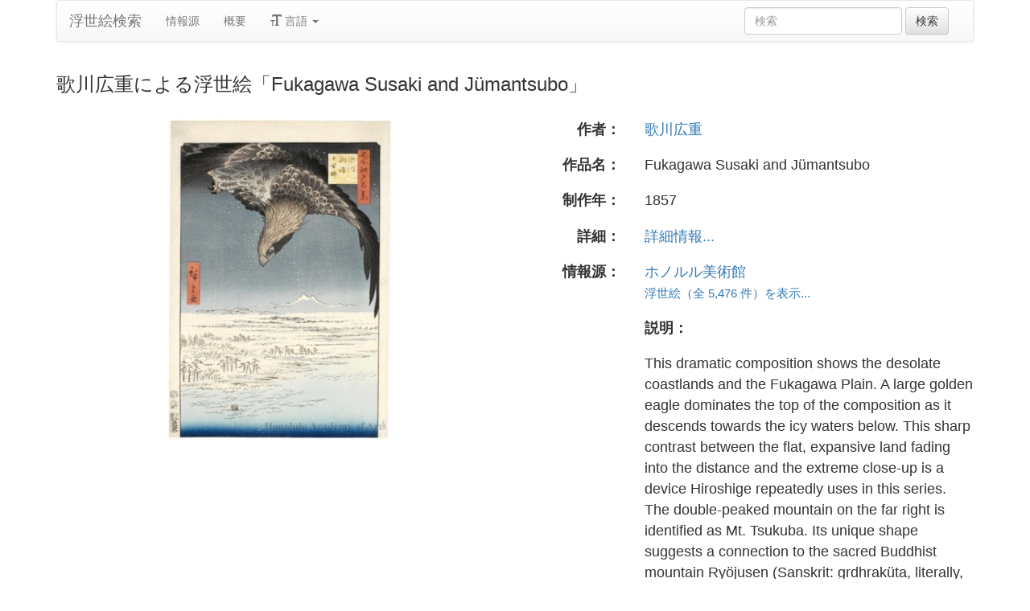

--- FILE ---
content_type: text/html
request_url: https://ja.ukiyo-e.org/image/honolulu/3841
body_size: 7267
content:
<!DOCTYPE html><html lang="ja"><head><meta charSet="utf-8"/><meta name="viewport" content="width=device-width, initial-scale=1"/><link rel="preload" as="image" href="/images/en.svg"/><link rel="preload" as="image" href="/images/zh.svg"/><link rel="preload" as="image" href="/images/de.svg"/><link rel="preload" as="image" href="/images/fr.svg"/><link rel="preload" as="image" href="https://data.ukiyo-e.org/honolulu/scaled/3841.jpg"/><script src="https://www.googletagmanager.com/gtm.js?id=GTM-TNRKN8X" defer="" async=""></script><meta http-equiv="content-language" content="ja"/><link rel="preload" as="image" href="https://data.ukiyo-e.org/honolulu/scaled/3841.jpg"/><title>歌川広重による浮世絵「Fukagawa Susaki and Jümantsubo」</title><link rel="canonical" href="https://ja.ukiyo-e.org/image/honolulu/3841"/><link rel="alternate" href="https://ukiyo-e.org/image/honolulu/3841" hrefLang="en"/><link rel="alternate" href="https://ja.ukiyo-e.org/image/honolulu/3841" hrefLang="ja"/><link rel="alternate" href="https://zh.ukiyo-e.org/image/honolulu/3841" hrefLang="zh"/><link rel="alternate" href="https://de.ukiyo-e.org/image/honolulu/3841" hrefLang="de"/><link rel="alternate" href="https://fr.ukiyo-e.org/image/honolulu/3841" hrefLang="fr"/><link rel="alternate" href="https://x-default.ukiyo-e.org/image/honolulu/3841" hrefLang="x-default"/><link rel="preconnect" href="https://cdnjs.cloudflare.com"/><link rel="preconnect" href="https://ajax.googleapis.com"/><link rel="icon" href="/images/favicon.png" type="image/x-icon"/><link rel="modulepreload" href="/assets/entry.client-DUMZB8j0.js"/><link rel="modulepreload" href="/assets/chunk-NISHYRIK-oPSjLUDM.js"/><link rel="modulepreload" href="/assets/index-CQ-a9jL0.js"/><link rel="modulepreload" href="/assets/index-B2B1AW3E.js"/><link rel="modulepreload" href="/assets/use-i18n-CHJntOrt.js"/><link rel="modulepreload" href="/assets/exports-CUF7XYS1.js"/><link rel="modulepreload" href="/assets/root-xX1MPo5i.js"/><link rel="modulepreload" href="/assets/track-CU1PGEjN.js"/><link rel="modulepreload" href="/assets/image._source._id-BonX7Ax-.js"/><link rel="modulepreload" href="/assets/similar-images-Cj0-42iV.js"/><link rel="modulepreload" href="/assets/images-DpIbXFdX.js"/><link rel="modulepreload" href="/assets/sources-C87IqJFG.js"/><link rel="stylesheet" href="/assets/root-PaejsRGg.css"/><link rel="stylesheet" href="https://cdnjs.cloudflare.com/ajax/libs/twitter-bootstrap/3.4.1/css/bootstrap.min.css" crossorigin="anonymous"/><link rel="stylesheet" href="https://cdnjs.cloudflare.com/ajax/libs/twitter-bootstrap/3.4.1/css/bootstrap-theme.min.css" crossorigin="anonymous"/><link rel="stylesheet" href="/assets/similar-images-Ck4ahr_a.css"/></head><body><div id="main-container" class="container"><nav class="navbar navbar-default"><div class="container-fluid"><div class="navbar-header"><button type="button" class="navbar-toggle collapsed" aria-expanded="false"><span class="sr-only">ナビゲーションの切り替え</span><span class="icon-bar"></span><span class="icon-bar"></span><span class="icon-bar"></span></button><a class="navbar-brand" href="/" data-discover="true">浮世絵検索</a></div><div class="navbar-collapse collapse"><ul class="nav navbar-nav"><li class=""><a href="/sources" data-discover="true">情報源</a></li><li class=""><a href="/about" data-discover="true">概要</a></li><li class="divider-vertical"></li><li class="dropdown "><a href="#" class="dropdown-toggle" data-toggle="dropdown" role="button" aria-haspopup="true" aria-expanded="false"><span class="glyphicon glyphicon-text-size"></span> <!-- -->言語<!-- --> <span class="caret"></span></a><ul class="dropdown-menu"><li><a href="https://ukiyo-e.org/image/honolulu/3841"><img src="/images/en.svg" width="20" height="20" alt=""/> <!-- -->English</a></li><li><a href="https://zh.ukiyo-e.org/image/honolulu/3841"><img src="/images/zh.svg" width="20" height="20" alt=""/> <!-- -->中文</a></li><li><a href="https://de.ukiyo-e.org/image/honolulu/3841"><img src="/images/de.svg" width="20" height="20" alt=""/> <!-- -->Deutsch</a></li><li><a href="https://fr.ukiyo-e.org/image/honolulu/3841"><img src="/images/fr.svg" width="20" height="20" alt=""/> <!-- -->Français</a></li></ul></li></ul><form class="navbar-form navbar-right form-inline search" data-discover="true" action="/search" method="get"><input type="text" class="form-control search-query" placeholder="検索" name="q" value=""/> <input type="submit" class="btn btn-default" value="検索"/></form></div></div></nav><div class="row image-title"><div class="col-xs-12"><h1 class="h3">歌川広重による浮世絵「Fukagawa Susaki and Jümantsubo」</h1></div></div><div id="result" class="row"><div class="col-xs-12 col-md-6 imageholder"><a href="https://data.ukiyo-e.org/honolulu/images/3841.jpg" target="_blank" rel="noreferrer"><img src="https://data.ukiyo-e.org/honolulu/scaled/3841.jpg" alt="Utagawa Hiroshige, 歌川広重 (Utagawa Hiroshige)による浮世絵「Fukagawa Susaki and Jümantsubo」"/></a></div><div class="details col-xs-12 col-md-6 container-fluid"><p class="row artist"><strong class="col-xs-3 right">作者：</strong><span class="col-xs-9"><a href="/artist/utagawa-hiroshige" data-discover="true">歌川広重</a></span></p><p class="row title"><strong class="col-xs-3 right">作品名：</strong><span class="col-xs-9">Fukagawa Susaki and Jümantsubo</span></p><p class="row date"><strong class="col-xs-3 right">制作年：</strong><span class="col-xs-9">1857</span></p><p class="row details"><strong class="col-xs-3 right">詳細：</strong><span class="col-xs-9"><a href="http://www.honoluluacademy.org/art/6802">詳細情報...</a></span></p><p class="row source"><strong class="col-xs-3 right">情報源：</strong><span class="col-xs-9"><a title="ホノルル美術館" href="http://art.honolulumuseum.org/emuseum/view/objects/aslist/9/0/primaryMaker-asc?t:state:flow=bac06ccb-82d4-429f-931f-7fc94ea63680">ホノルル美術館</a><br/><small><a title="ホノルル美術館" href="/source/honolulu" data-discover="true">浮世絵（全 5,476 件）を表示...</a></small></span></p><p class="row"><span class="col-xs-3"></span><strong class="col-xs-9">説明：</strong></p><p class="row"><span class="col-xs-3"></span><span class="col-xs-9 description">This dramatic composition shows the desolate coastlands and the Fukagawa Plain. A large golden eagle dominates the top of the composition as it descends towards the icy waters below. This sharp contrast between the flat, expansive land fading into the distance and the extreme close-up is a device Hiroshige repeatedly uses in this series. The double-peaked mountain on the far right is identified as Mt. Tsukuba. Its unique shape suggests a connection to the sacred Buddhist mountain Ryöjusen (Sanskrit: grdhraküta, literally, “Sacred Eagle Mountain”), where Shakyamuni is said to have preached. Shiba Kökan (1747-1818), a Western-style painter of the Edo period, depicted the mountain in his work, which Hiroshige might have seen, as having double peaks. In The Lotus Sutra, Buddha states that even after he leaves, should any natural disasters such as a great fire occur, this mountain will remain filled with tranquility. After the disastrous earthquake and subsequent fire, perhaps Hiroshige wished for peace for the city of Edo. (from Good News from Hiroshige exhibition 10/9/2008)</span></p><p class="row"><span class="col-xs-3"></span><span class="col-xs-9"><a href="https://data.ukiyo-e.org/honolulu/images/3841.jpg" class="btn btn-default" target="_blank" rel="noreferrer"><i class="icon-download-alt"></i>画像をダウンロード</a></span></p></div></div><div class="row"><div class="col-xs-12"><h2>類似の浮世絵<button type="button" class="btn btn-default compare-all"><i class="icon-eye-open"></i>浮世絵を比較...</button></h2></div></div><div class="row"><div id="results" class="col-xs-12 container-fluid"><div class="row"><div class="img col-xs-6 col-sm-4 col-md-3"><a class="img" href="/image/jaodb/Hiroshige_1_Ando-No_Series-Jumantsubo_Plain_at_Suzaki_Fukagawa-00029040-020220-F12" data-discover="true"><img src="https://data.ukiyo-e.org/jaodb/thumbs/Hiroshige_1_Ando-No_Series-Jumantsubo_Plain_at_Suzaki_Fukagawa-00029040-020220-F12.jpg" alt="Ando Hiroshige, 歌川広重 (Hiroshige 1 Ando (歌川広重))による浮世絵「Jumantsubo Plain at Suzaki, Fukagawa」" title="Jumantsubo Plain at Suzaki, Fukagawa" width="220" height="220" loading="lazy"/></a><div class="details"><div class="wrap"><span class="score">53% 一致</span><a class="source" title="Japanese Art Open Database" href="/source/jaodb" data-discover="true">JAODB</a></div></div></div><div class="img col-xs-6 col-sm-4 col-md-3"><a class="img" href="/image/met/DP121668" data-discover="true"><img src="https://data.ukiyo-e.org/met/thumbs/DP121668.jpg" alt="Utagawa Hiroshige, 歌川広重 (Utagawa Hiroshige (Japanese, 1797–1858))による浮世絵「Jûmantsubo Plain at Susaki, Fukagawa, from the series &quot;One Hundred Famous Views of Edo&quot;」" title="Jûmantsubo Plain at Susaki, Fukagawa, from the series &quot;One Hundred Famous Views of Edo&quot;" width="220" height="220" loading="lazy"/></a><div class="details"><div class="wrap"><span class="score">44% 一致</span><a class="source" title="メトロポリタン美術館" href="/source/met" data-discover="true">メトロポリタン美術館</a></div></div></div><div class="img col-xs-6 col-sm-4 col-md-3"><a class="img" href="/image/mfa/sc126857" data-discover="true"><img src="https://data.ukiyo-e.org/mfa/thumbs/sc126857.jpg" alt="Utagawa Hiroshige, 歌川広重 (Utagawa Hiroshige I)による浮世絵「Fukagawa Susaki and Jûmantsubo (Fukagawa Susaki Jûmantsubo), from the series One Hundred Famous Views of Edo (Meisho Edo hyakkei)」" title="Fukagawa Susaki and Jûmantsubo (Fukagawa Susaki Jûmantsubo), from the series One Hundred Famous Views of Edo (Meisho Edo hyakkei)" width="220" height="220" loading="lazy"/></a><div class="details"><div class="wrap"><span class="score">43% 一致</span><a class="source" title="ボストン美術館" href="/source/mfa" data-discover="true">ボストン美術館</a></div></div></div><div class="img col-xs-6 col-sm-4 col-md-3"><a class="img" href="/image/etm/0183200108" data-discover="true"><img src="https://data.ukiyo-e.org/etm/thumbs/0183200108.jpg" alt="Utagawa Hiroshige, 歌川広重 (UTAGAWA Hiroshige)による浮世絵「One Hundred Famous Views of Edo: Susaki Marsh Plain, Fukagawa」" title="One Hundred Famous Views of Edo: Susaki Marsh Plain, Fukagawa" width="220" height="220" loading="lazy"/></a><div class="details"><div class="wrap"><span class="score">22% 一致</span><a class="source" title="江戸東京博物館" href="/source/etm" data-discover="true">江戸東京博物館</a></div></div></div><div class="img col-xs-6 col-sm-4 col-md-3"><a class="img" href="/image/ritsumei/Z0173-064" data-discover="true"><img src="https://data.ukiyo-e.org/ritsumei/thumbs/Z0173-064.jpg" alt="Utagawa Hiroshige, 歌川広重 (広重)による浮世絵「「名所江戸百景」」" title="「名所江戸百景」" width="220" height="220" loading="lazy"/></a><div class="details"><div class="wrap"><span class="score">22% 一致</span><a class="source" title="立命館大学" href="/source/ritsumei" data-discover="true">立命館大学</a></div></div></div><div class="img col-xs-6 col-sm-4 col-md-3"><a class="img" href="/image/waseda/201-1453" data-discover="true"><img src="https://data.ukiyo-e.org/waseda/thumbs/201-1453.jpg" alt="Utagawa Hiroshige, 歌川広重 (広重)による浮世絵「「名所江戸百景」「☆川洲崎十万坪」」" title="「名所江戸百景」「☆川洲崎十万坪」" width="220" height="220" loading="lazy"/></a><div class="details"><div class="wrap"><span class="score">22% 一致</span><a class="source" title="演劇博物館デジタル" href="/source/waseda" data-discover="true">演劇博物館デジタル</a></div></div></div><div class="img col-xs-6 col-sm-4 col-md-3"><a class="img" href="/image/chazen/8b39b42e1fd79c3030829508f74787e7" data-discover="true"><img src="https://data.ukiyo-e.org/chazen/thumbs/8b39b42e1fd79c3030829508f74787e7.jpg" alt="Utagawa Hiroshige, 歌川広重 (Utagawa Hiroshige)による浮世絵「Susaki and Jumantsubo near Fukagawa, no. 107 from the series One-hundred Views of Famous Places in Edo」" title="Susaki and Jumantsubo near Fukagawa, no. 107 from the series One-hundred Views of Famous Places in Edo" width="220" height="220" loading="lazy"/></a><div class="details"><div class="wrap"><span class="score">21% 一致</span><a class="source" title="ウィスコンシン大学マディソン校" href="/source/chazen" data-discover="true">ウィスコンシン大学マディソン校</a></div></div></div><div class="img col-xs-6 col-sm-4 col-md-3"><a class="img" href="/image/honolulu/3827" data-discover="true"><img src="https://data.ukiyo-e.org/honolulu/thumbs/3827.jpg" alt="Utagawa Hiroshige, 歌川広重 (Utagawa Hiroshige)による浮世絵「Fukagawa Susaki and Jümantsubo」" title="Fukagawa Susaki and Jümantsubo" width="220" height="220" loading="lazy"/></a><div class="details"><div class="wrap"><span class="score">20% 一致</span><a class="source" title="ホノルル美術館" href="/source/honolulu" data-discover="true">ホノルル美術館</a></div></div></div><div class="img col-xs-6 col-sm-4 col-md-3"><a class="img" href="/image/kruml/landscapes134" data-discover="true"><img src="https://data.ukiyo-e.org/kruml/thumbs/landscapes134.jpg" alt="Ichiryusai Hiroshige (Ichiryusai HIROSHIGE)による浮世絵" title="" width="220" height="220" loading="lazy"/></a><div class="details"><div class="wrap"><span class="score">18% 一致</span><a class="source" title="Richard Kruml" href="/source/kruml" data-discover="true">Kruml</a></div></div></div><div class="img col-xs-6 col-sm-4 col-md-3"><a class="img" href="/image/mfa/sc206396" data-discover="true"><img src="https://data.ukiyo-e.org/mfa/thumbs/sc206396.jpg" alt="Utagawa Hiroshige, 歌川広重 (Utagawa Hiroshige I)による浮世絵「Fukagawa Susaki and Jûmantsubo (Fukagawa Susaki Jûmantsubo), from the series One Hundred Famous Views of Edo (Meisho Edo hyakkei)」" title="Fukagawa Susaki and Jûmantsubo (Fukagawa Susaki Jûmantsubo), from the series One Hundred Famous Views of Edo (Meisho Edo hyakkei)" width="220" height="220" loading="lazy"/></a><div class="details"><div class="wrap"><span class="score">18% 一致</span><a class="source" title="ボストン美術館" href="/source/mfa" data-discover="true">ボストン美術館</a></div></div></div><div class="img col-xs-6 col-sm-4 col-md-3"><a class="img" href="/image/mfa/sc126858" data-discover="true"><img src="https://data.ukiyo-e.org/mfa/thumbs/sc126858.jpg" alt="Utagawa Hiroshige, 歌川広重 (Utagawa Hiroshige I)による浮世絵「Fukagawa Susaki and Jûmantsubo (Fukagawa Susaki Jûmantsubo), from the series One Hundred Famous Views of Edo (Meisho Edo hyakkei)」" title="Fukagawa Susaki and Jûmantsubo (Fukagawa Susaki Jûmantsubo), from the series One Hundred Famous Views of Edo (Meisho Edo hyakkei)" width="220" height="220" loading="lazy"/></a><div class="details"><div class="wrap"><span class="score">18% 一致</span><a class="source" title="ボストン美術館" href="/source/mfa" data-discover="true">ボストン美術館</a></div></div></div><div class="img col-xs-6 col-sm-4 col-md-3"><a class="img" href="/image/kruml/landscapes212" data-discover="true"><img src="https://data.ukiyo-e.org/kruml/thumbs/landscapes212.jpg" alt="Ichiryusai Hiroshige (Ichiryusai HIROSHIGE)による浮世絵" title="" width="220" height="220" loading="lazy"/></a><div class="details"><div class="wrap"><span class="score">18% 一致</span><a class="source" title="Richard Kruml" href="/source/kruml" data-discover="true">Kruml</a></div></div></div><div class="img col-xs-6 col-sm-4 col-md-3"><a class="img" href="/image/bm/AN00535413_001_l" data-discover="true"><img src="https://data.ukiyo-e.org/bm/thumbs/AN00535413_001_l.jpg" alt="Utagawa Hiroshige, 歌川広重 (Utagawa Hiroshige (歌川広重))による浮世絵「No 107, Susaki, Fukagawa / Edo hyakkei」" title="No 107, Susaki, Fukagawa / Edo hyakkei" width="220" height="220" loading="lazy"/></a><div class="details"><div class="wrap"><span class="score">16% 一致</span><a class="source" title="大英博物館" href="/source/bm" data-discover="true">大英博物館</a></div></div></div><div class="img col-xs-6 col-sm-4 col-md-3"><a class="img" href="/image/bm/AN00535122_001_l" data-discover="true"><img src="https://data.ukiyo-e.org/bm/thumbs/AN00535122_001_l.jpg" alt="Utagawa Hiroshige, 歌川広重 (Utagawa Hiroshige (歌川広重))による浮世絵「No 107 Fukagawa Susaki Juman-tsubo / Meisho Edo Hyakkei」" title="No 107 Fukagawa Susaki Juman-tsubo / Meisho Edo Hyakkei" width="220" height="220" loading="lazy"/></a><div class="details"><div class="wrap"><span class="score">15% 一致</span><a class="source" title="大英博物館" href="/source/bm" data-discover="true">大英博物館</a></div></div></div><div class="img col-xs-6 col-sm-4 col-md-3"><a class="img" href="/image/loc/01996v" data-discover="true"><img src="https://data.ukiyo-e.org/loc/thumbs/01996v.jpg" alt="Ando Hiroshige, 歌川広重 (Andō Hiroshige)による浮世絵「Fukagawa susaki jūmantsubo」" title="Fukagawa susaki jūmantsubo" width="220" height="220" loading="lazy"/></a><div class="details"><div class="wrap"><span class="score">13% 一致</span><a class="source" title="アメリカ議会図書館" href="/source/loc" data-discover="true">アメリカ議会図書館</a></div></div></div><div class="img col-xs-6 col-sm-4 col-md-3"><a class="img" href="/image/chazen/59da3f193c6196d60b1de47620526394" data-discover="true"><img src="https://data.ukiyo-e.org/chazen/thumbs/59da3f193c6196d60b1de47620526394.jpg" alt="Utagawa Hiroshige, 歌川広重 (Utagawa Hiroshige)による浮世絵「Susaki and Jumantsubo near Fukagawa, no. 107 from the series One-hundred Views of Famous Places in Edo」" title="Susaki and Jumantsubo near Fukagawa, no. 107 from the series One-hundred Views of Famous Places in Edo" width="220" height="220" loading="lazy"/></a><div class="details"><div class="wrap"><span class="score">11% 一致</span><a class="source" title="ウィスコンシン大学マディソン校" href="/source/chazen" data-discover="true">ウィスコンシン大学マディソン校</a></div></div></div><div class="img col-xs-6 col-sm-4 col-md-3"><a class="img" href="/image/artelino/36596g1" data-discover="true"><img src="https://data.ukiyo-e.org/artelino/thumbs/36596g1.jpg" alt="Ando Hiroshige, 歌川広重 (Ando Hiroshige)による浮世絵「Fukagawa - Meisho Edo Hyakkei」" title="Fukagawa - Meisho Edo Hyakkei" width="220" height="220" loading="lazy"/></a><div class="details"><div class="wrap"><span class="score">11% 一致</span><a class="source" title="Artelino" href="/source/artelino" data-discover="true">Artelino</a></div></div></div><div class="img col-xs-6 col-sm-4 col-md-3"><a class="img" href="/image/artelino/21720g1" data-discover="true"><img src="https://data.ukiyo-e.org/artelino/thumbs/21720g1.jpg" alt="Ando Hiroshige, 歌川広重 (Ando Hiroshige)による浮世絵「Fukagawa - Meisho Edo Hyakkei」" title="Fukagawa - Meisho Edo Hyakkei" width="220" height="220" loading="lazy"/></a><div class="details"><div class="wrap"><span class="score">11% 一致</span><a class="source" title="Artelino" href="/source/artelino" data-discover="true">Artelino</a></div></div></div><div class="img col-xs-6 col-sm-4 col-md-3"><a class="img" href="/image/tnm/C0020902" data-discover="true"><img src="https://data.ukiyo-e.org/tnm/thumbs/C0020902.jpg" alt="Utagawa Hiroshige, 歌川広重 (歌川広重)による浮世絵" title="" width="220" height="220" loading="lazy"/></a><div class="details"><div class="wrap"><span class="score">10% 一致</span><a class="source" title="東京国立博物館" href="/source/tnm" data-discover="true">東京国立博物館</a></div></div></div><div class="img col-xs-6 col-sm-4 col-md-3"><a class="img" href="/image/artelino/50475g1" data-discover="true"><img src="https://data.ukiyo-e.org/artelino/thumbs/50475g1.jpg" alt="Ando Hiroshige, 歌川広重 (Ando Hiroshige)による浮世絵「Meisho Edo Hyakkei - Fukagawa」" title="Meisho Edo Hyakkei - Fukagawa" width="220" height="220" loading="lazy"/></a><div class="details"><div class="wrap"><span class="score">8% 一致</span><a class="source" title="Artelino" href="/source/artelino" data-discover="true">Artelino</a></div></div></div><div class="img col-xs-6 col-sm-4 col-md-3"><a class="img" href="/image/honolulu/3556" data-discover="true"><img src="https://data.ukiyo-e.org/honolulu/thumbs/3556.jpg" alt="Utagawa Hiroshige, 歌川広重 (Utagawa Hiroshige)による浮世絵「Fukagawa Susaki and Jümantsubo」" title="Fukagawa Susaki and Jümantsubo" width="220" height="220" loading="lazy"/></a><div class="details"><div class="wrap"><span class="score">7% 一致</span><a class="source" title="ホノルル美術館" href="/source/honolulu" data-discover="true">ホノルル美術館</a></div></div></div></div></div></div></div><script>((u,d)=>{if(!window.history.state||!window.history.state.key){let f=Math.random().toString(32).slice(2);window.history.replaceState({key:f},"")}try{let h=JSON.parse(sessionStorage.getItem(u)||"{}")[d||window.history.state.key];typeof h=="number"&&window.scrollTo(0,h)}catch(f){console.error(f),sessionStorage.removeItem(u)}})("react-router-scroll-positions", null)</script><script>window.__reactRouterContext = {"basename":"/","future":{"v8_middleware":false,"unstable_optimizeDeps":false,"unstable_splitRouteModules":false,"unstable_subResourceIntegrity":false,"unstable_viteEnvironmentApi":false},"routeDiscovery":{"mode":"lazy","manifestPath":"/__manifest"},"ssr":true,"isSpaMode":false};window.__reactRouterContext.stream = new ReadableStream({start(controller){window.__reactRouterContext.streamController = controller;}}).pipeThrough(new TextEncoderStream());</script><script type="module" async="">;
import * as route0 from "/assets/root-xX1MPo5i.js";
import * as route1 from "/assets/image._source._id-BonX7Ax-.js";
  window.__reactRouterManifest = {
  "entry": {
    "module": "/assets/entry.client-DUMZB8j0.js",
    "imports": [
      "/assets/chunk-NISHYRIK-oPSjLUDM.js",
      "/assets/index-CQ-a9jL0.js",
      "/assets/index-B2B1AW3E.js",
      "/assets/use-i18n-CHJntOrt.js",
      "/assets/exports-CUF7XYS1.js"
    ],
    "css": []
  },
  "routes": {
    "root": {
      "id": "root",
      "path": "",
      "hasAction": false,
      "hasLoader": false,
      "hasClientAction": false,
      "hasClientLoader": false,
      "hasClientMiddleware": false,
      "hasErrorBoundary": true,
      "module": "/assets/root-xX1MPo5i.js",
      "imports": [
        "/assets/chunk-NISHYRIK-oPSjLUDM.js",
        "/assets/index-CQ-a9jL0.js",
        "/assets/index-B2B1AW3E.js",
        "/assets/use-i18n-CHJntOrt.js",
        "/assets/exports-CUF7XYS1.js",
        "/assets/track-CU1PGEjN.js"
      ],
      "css": [
        "/assets/root-PaejsRGg.css"
      ]
    },
    "routes/image.$source.$id": {
      "id": "routes/image.$source.$id",
      "parentId": "root",
      "path": "image/:source/:id",
      "hasAction": false,
      "hasLoader": true,
      "hasClientAction": false,
      "hasClientLoader": false,
      "hasClientMiddleware": false,
      "hasErrorBoundary": false,
      "module": "/assets/image._source._id-BonX7Ax-.js",
      "imports": [
        "/assets/chunk-NISHYRIK-oPSjLUDM.js",
        "/assets/index-CQ-a9jL0.js",
        "/assets/similar-images-Cj0-42iV.js",
        "/assets/images-DpIbXFdX.js",
        "/assets/sources-C87IqJFG.js",
        "/assets/track-CU1PGEjN.js",
        "/assets/use-i18n-CHJntOrt.js",
        "/assets/index-B2B1AW3E.js"
      ],
      "css": [
        "/assets/similar-images-Ck4ahr_a.css"
      ]
    },
    "routes/_index": {
      "id": "routes/_index",
      "parentId": "root",
      "index": true,
      "hasAction": false,
      "hasLoader": true,
      "hasClientAction": false,
      "hasClientLoader": false,
      "hasClientMiddleware": false,
      "hasErrorBoundary": false,
      "module": "/assets/_index-mqbXGmcY.js",
      "imports": [
        "/assets/chunk-NISHYRIK-oPSjLUDM.js",
        "/assets/index-CQ-a9jL0.js",
        "/assets/images-DpIbXFdX.js",
        "/assets/track-CU1PGEjN.js",
        "/assets/use-i18n-CHJntOrt.js"
      ],
      "css": []
    },
    "routes/404": {
      "id": "routes/404",
      "parentId": "root",
      "path": "*",
      "hasAction": false,
      "hasLoader": true,
      "hasClientAction": false,
      "hasClientLoader": false,
      "hasClientMiddleware": false,
      "hasErrorBoundary": false,
      "module": "/assets/404-C7ovw4Vo.js",
      "imports": [
        "/assets/chunk-NISHYRIK-oPSjLUDM.js"
      ],
      "css": []
    }
  },
  "url": "/assets/manifest-541a84ea.js",
  "version": "541a84ea"
};
  window.__reactRouterRouteModules = {"root":route0,"routes/image.$source.$id":route1};

import("/assets/entry.client-DUMZB8j0.js");</script><!--$--><script>window.__reactRouterContext.streamController.enqueue("[{\"_1\":2,\"_245\":-5,\"_246\":-5},\"loaderData\",{\"_3\":4},\"routes/image.$source.$id\",{\"_5\":6,\"_50\":35,\"_51\":52},\"image\",{\"_7\":8,\"_23\":24,\"_34\":35},\"images\",{\"_9\":10,\"_11\":12,\"_13\":14,\"_15\":16,\"_17\":18,\"_19\":20,\"_21\":22},\"id\",\"honolulu/3841\",\"artist\",\"Utagawa Hiroshige, 歌川広重 (Utagawa Hiroshige)\",\"title\",\"Fukagawa Susaki and Jümantsubo\",\"date\",\"1857\",\"description\",\"This dramatic composition shows the desolate coastlands and the Fukagawa Plain. A large golden eagle dominates the top of the composition as it descends towards the icy waters below. This sharp contrast between the flat, expansive land fading into the distance and the extreme close-up is a device Hiroshige repeatedly uses in this series. The double-peaked mountain on the far right is identified as Mt. Tsukuba. Its unique shape suggests a connection to the sacred Buddhist mountain Ryöjusen (Sanskrit: grdhraküta, literally, “Sacred Eagle Mountain”), where Shakyamuni is said to have preached. Shiba Kökan (1747-1818), a Western-style painter of the Edo period, depicted the mountain in his work, which Hiroshige might have seen, as having double peaks. In The Lotus Sutra, Buddha states that even after he leaves, should any natural disasters such as a great fire occur, this mountain will remain filled with tranquility. After the disastrous earthquake and subsequent fire, perhaps Hiroshige wished for peace for the city of Edo. (from Good News from Hiroshige exhibition 10/9/2008)\",\"url\",\"http://www.honoluluacademy.org/art/6802\",\"imageFile\",\"3841.jpg\",\"artists\",{\"_9\":25,\"_26\":27,\"_28\":29,\"_30\":31,\"_32\":33},\"utagawa-hiroshige\",\"fullName\",\"Utagawa Hiroshige\",\"shortName\",\"Hiroshige\",\"kanji\",\"歌川広重\",\"shortKanji\",\"広重\",\"sources\",{\"_9\":36,\"_37\":38,\"_28\":39,\"_30\":40,\"_41\":42,\"_43\":42,\"_44\":42,\"_45\":-5,\"_46\":-5,\"_47\":48,\"_19\":49},\"honolulu\",\"name\",\"Honolulu Museum of Art\",\"Honolulu\",\"ホノルル美術館\",\"commercial\",false,\"inactive\",\"hideLinks\",\"titleLink\",\"linkText\",\"count\",5476,\"http://art.honolulumuseum.org/emuseum/view/objects/aslist/9/0/primaryMaker-asc?t:state:flow=bac06ccb-82d4-429f-931f-7fc94ea63680\",\"source\",\"similarImages\",[53,65,77,89,101,113,123,134,140,150,156,162,168,180,187,199,205,215,221,232,239],{\"_7\":54,\"_34\":58,\"_23\":62,\"_63\":64},{\"_9\":55,\"_11\":56,\"_13\":57},\"jaodb/Hiroshige_1_Ando-No_Series-Jumantsubo_Plain_at_Suzaki_Fukagawa-00029040-020220-F12\",\"Ando Hiroshige, 歌川広重 (Hiroshige 1 Ando (歌川広重))\",\"Jumantsubo Plain at Suzaki, Fukagawa\",{\"_9\":59,\"_37\":60,\"_28\":61,\"_30\":-5},\"jaodb\",\"Japanese Art Open Database\",\"JAODB\",{\"_9\":25,\"_26\":27,\"_28\":29,\"_30\":31,\"_32\":33},\"similarityScore\",52.9,{\"_7\":66,\"_34\":70,\"_23\":75,\"_63\":76},{\"_9\":67,\"_11\":68,\"_13\":69},\"met/DP121668\",\"Utagawa Hiroshige, 歌川広重 (Utagawa Hiroshige (Japanese, 1797–1858))\",\"Jûmantsubo Plain at Susaki, Fukagawa, from the series \\\"One Hundred Famous Views of Edo\\\"\",{\"_9\":71,\"_37\":72,\"_28\":73,\"_30\":74},\"met\",\"Metropolitan Museum of Art\",\"MET\",\"メトロポリタン美術館\",{\"_9\":25,\"_26\":27,\"_28\":29,\"_30\":31,\"_32\":33},43.5,{\"_7\":78,\"_34\":82,\"_23\":87,\"_63\":88},{\"_9\":79,\"_11\":80,\"_13\":81},\"mfa/sc126857\",\"Utagawa Hiroshige, 歌川広重 (Utagawa Hiroshige I)\",\"Fukagawa Susaki and Jûmantsubo (Fukagawa Susaki Jûmantsubo), from the series One Hundred Famous Views of Edo (Meisho Edo hyakkei)\",{\"_9\":83,\"_37\":84,\"_28\":85,\"_30\":86},\"mfa\",\"Museum of Fine Arts\",\"MFA\",\"ボストン美術館\",{\"_9\":25,\"_26\":27,\"_28\":29,\"_30\":31,\"_32\":33},43.1,{\"_7\":90,\"_34\":94,\"_23\":99,\"_63\":100},{\"_9\":91,\"_11\":92,\"_13\":93},\"etm/0183200108\",\"Utagawa Hiroshige, 歌川広重 (UTAGAWA Hiroshige)\",\"One Hundred Famous Views of Edo: Susaki Marsh Plain, Fukagawa\",{\"_9\":95,\"_37\":96,\"_28\":97,\"_30\":98},\"etm\",\"Edo Tokyo Museum\",\"ETM\",\"江戸東京博物館\",{\"_9\":25,\"_26\":27,\"_28\":29,\"_30\":31,\"_32\":33},22.4,{\"_7\":102,\"_34\":106,\"_23\":111,\"_63\":112},{\"_9\":103,\"_11\":104,\"_13\":105},\"ritsumei/Z0173-064\",\"Utagawa Hiroshige, 歌川広重 (広重)\",\"「名所江戸百景」\",{\"_9\":107,\"_37\":108,\"_28\":109,\"_30\":110},\"ritsumei\",\"Ritsumeikan University\",\"Rits\",\"立命館大学\",{\"_9\":25,\"_26\":27,\"_28\":29,\"_30\":31,\"_32\":33},21.6,{\"_7\":114,\"_34\":117,\"_23\":122,\"_63\":112},{\"_9\":115,\"_11\":104,\"_13\":116},\"waseda/201-1453\",\"「名所江戸百景」「☆川洲崎十万坪」\",{\"_9\":118,\"_37\":119,\"_28\":120,\"_30\":121},\"waseda\",\"Waseda University Theatre Museum\",\"Waseda\",\"演劇博物館デジタル\",{\"_9\":25,\"_26\":27,\"_28\":29,\"_30\":31,\"_32\":33},{\"_7\":124,\"_34\":127,\"_23\":132,\"_63\":133},{\"_9\":125,\"_11\":12,\"_13\":126},\"chazen/8b39b42e1fd79c3030829508f74787e7\",\"Susaki and Jumantsubo near Fukagawa, no. 107 from the series One-hundred Views of Famous Places in Edo\",{\"_9\":128,\"_37\":129,\"_28\":130,\"_30\":131},\"chazen\",\"University of Wisconsin-Madison\",\"Chazen\",\"ウィスコンシン大学マディソン校\",{\"_9\":25,\"_26\":27,\"_28\":29,\"_30\":31,\"_32\":33},20.5,{\"_7\":135,\"_34\":137,\"_23\":138,\"_63\":139},{\"_9\":136,\"_11\":12,\"_13\":14},\"honolulu/3827\",{\"_9\":36,\"_37\":38,\"_28\":39,\"_30\":40},{\"_9\":25,\"_26\":27,\"_28\":29,\"_30\":31,\"_32\":33},20.1,{\"_7\":141,\"_34\":144,\"_23\":148,\"_63\":149},{\"_9\":142,\"_11\":143,\"_13\":-5},\"kruml/landscapes134\",\"Ichiryusai Hiroshige (Ichiryusai HIROSHIGE)\",{\"_9\":145,\"_37\":146,\"_28\":147,\"_30\":-5},\"kruml\",\"Richard Kruml\",\"Kruml\",{\"_9\":25,\"_26\":27,\"_28\":29,\"_30\":31,\"_32\":33},18.4,{\"_7\":151,\"_34\":153,\"_23\":154,\"_63\":155},{\"_9\":152,\"_11\":80,\"_13\":81},\"mfa/sc206396\",{\"_9\":83,\"_37\":84,\"_28\":85,\"_30\":86},{\"_9\":25,\"_26\":27,\"_28\":29,\"_30\":31,\"_32\":33},18,{\"_7\":157,\"_34\":159,\"_23\":160,\"_63\":161},{\"_9\":158,\"_11\":80,\"_13\":81},\"mfa/sc126858\",{\"_9\":83,\"_37\":84,\"_28\":85,\"_30\":86},{\"_9\":25,\"_26\":27,\"_28\":29,\"_30\":31,\"_32\":33},17.8,{\"_7\":163,\"_34\":165,\"_23\":166,\"_63\":167},{\"_9\":164,\"_11\":143,\"_13\":-5},\"kruml/landscapes212\",{\"_9\":145,\"_37\":146,\"_28\":147,\"_30\":-5},{\"_9\":25,\"_26\":27,\"_28\":29,\"_30\":31,\"_32\":33},17.6,{\"_7\":169,\"_34\":173,\"_23\":178,\"_63\":179},{\"_9\":170,\"_11\":171,\"_13\":172},\"bm/AN00535413_001_l\",\"Utagawa Hiroshige, 歌川広重 (Utagawa Hiroshige (歌川広重))\",\"No 107, Susaki, Fukagawa / Edo hyakkei\",{\"_9\":174,\"_37\":175,\"_28\":176,\"_30\":177},\"bm\",\"British Museum\",\"BM\",\"大英博物館\",{\"_9\":25,\"_26\":27,\"_28\":29,\"_30\":31,\"_32\":33},15.7,{\"_7\":181,\"_34\":184,\"_23\":185,\"_63\":186},{\"_9\":182,\"_11\":171,\"_13\":183},\"bm/AN00535122_001_l\",\"No 107 Fukagawa Susaki Juman-tsubo / Meisho Edo Hyakkei\",{\"_9\":174,\"_37\":175,\"_28\":176,\"_30\":177},{\"_9\":25,\"_26\":27,\"_28\":29,\"_30\":31,\"_32\":33},14.5,{\"_7\":188,\"_34\":192,\"_23\":197,\"_63\":198},{\"_9\":189,\"_11\":190,\"_13\":191},\"loc/01996v\",\"Ando Hiroshige, 歌川広重 (Andō Hiroshige)\",\"Fukagawa susaki jūmantsubo\",{\"_9\":193,\"_37\":194,\"_28\":195,\"_30\":196},\"loc\",\"Library of Congress\",\"LoC\",\"アメリカ議会図書館\",{\"_9\":25,\"_26\":27,\"_28\":29,\"_30\":31,\"_32\":33},13.4,{\"_7\":200,\"_34\":202,\"_23\":203,\"_63\":204},{\"_9\":201,\"_11\":12,\"_13\":126},\"chazen/59da3f193c6196d60b1de47620526394\",{\"_9\":128,\"_37\":129,\"_28\":130,\"_30\":131},{\"_9\":25,\"_26\":27,\"_28\":29,\"_30\":31,\"_32\":33},11.4,{\"_7\":206,\"_34\":210,\"_23\":213,\"_63\":214},{\"_9\":207,\"_11\":208,\"_13\":209},\"artelino/36596g1\",\"Ando Hiroshige, 歌川広重 (Ando Hiroshige)\",\"Fukagawa - Meisho Edo Hyakkei\",{\"_9\":211,\"_37\":212,\"_28\":212,\"_30\":-5},\"artelino\",\"Artelino\",{\"_9\":25,\"_26\":27,\"_28\":29,\"_30\":31,\"_32\":33},11,{\"_7\":216,\"_34\":218,\"_23\":219,\"_63\":220},{\"_9\":217,\"_11\":208,\"_13\":209},\"artelino/21720g1\",{\"_9\":211,\"_37\":212,\"_28\":212,\"_30\":-5},{\"_9\":25,\"_26\":27,\"_28\":29,\"_30\":31,\"_32\":33},10.6,{\"_7\":222,\"_34\":225,\"_23\":230,\"_63\":231},{\"_9\":223,\"_11\":224,\"_13\":-5},\"tnm/C0020902\",\"Utagawa Hiroshige, 歌川広重 (歌川広重)\",{\"_9\":226,\"_37\":227,\"_28\":228,\"_30\":229},\"tnm\",\"Tokyo National Museum\",\"TNM\",\"東京国立博物館\",{\"_9\":25,\"_26\":27,\"_28\":29,\"_30\":31,\"_32\":33},9.52,{\"_7\":233,\"_34\":236,\"_23\":237,\"_63\":238},{\"_9\":234,\"_11\":208,\"_13\":235},\"artelino/50475g1\",\"Meisho Edo Hyakkei - Fukagawa\",{\"_9\":211,\"_37\":212,\"_28\":212,\"_30\":-5},{\"_9\":25,\"_26\":27,\"_28\":29,\"_30\":31,\"_32\":33},7.84,{\"_7\":240,\"_34\":242,\"_23\":243,\"_63\":244},{\"_9\":241,\"_11\":12,\"_13\":14},\"honolulu/3556\",{\"_9\":36,\"_37\":38,\"_28\":39,\"_30\":40},{\"_9\":25,\"_26\":27,\"_28\":29,\"_30\":31,\"_32\":33},6.67,\"actionData\",\"errors\"]\n");</script><!--$--><script>window.__reactRouterContext.streamController.close();</script><!--/$--><!--/$--><script defer src="https://static.cloudflareinsights.com/beacon.min.js/vcd15cbe7772f49c399c6a5babf22c1241717689176015" integrity="sha512-ZpsOmlRQV6y907TI0dKBHq9Md29nnaEIPlkf84rnaERnq6zvWvPUqr2ft8M1aS28oN72PdrCzSjY4U6VaAw1EQ==" data-cf-beacon='{"version":"2024.11.0","token":"d09d51afaa2046e6b1197dad5dd2f8e2","r":1,"server_timing":{"name":{"cfCacheStatus":true,"cfEdge":true,"cfExtPri":true,"cfL4":true,"cfOrigin":true,"cfSpeedBrain":true},"location_startswith":null}}' crossorigin="anonymous"></script>
</body></html>